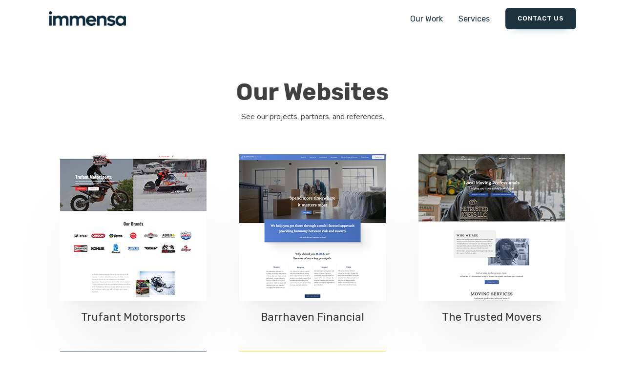

--- FILE ---
content_type: text/css
request_url: https://immensa.tech/wp-content/uploads/oxygen/css/71.css?cache=1751903961&ver=6.9
body_size: 1989
content:
#section-118-71 > .ct-section-inner-wrap{align-items:center}#section-118-71{text-align:center;min-height:90px}#div_block-150-71{border-radius:7px}#div_block-156-71{width:100%;flex-direction:row;display:flex;justify-content:space-between;text-align:justify;align-items:center}#div_block-128-71{flex-direction:column;display:flex;align-items:center}#link_text-148-71{margin-left:1rem;display:none}#link_text-141-71{margin-left:1rem}@media (max-width:767px){#link_text-148-71{display:flex}}@media (max-width:767px){#link_text-141-71{display:none}}@media (max-width:479px){#link_text-148-71{display:none}}#image-139-71{height:30px}#fancy_icon-158-71{margin-top:-3rem}@media (max-width:1120px){#fancy_icon-158-71{margin-top:0rem}}#code_block-4-71{width:100%;flex-direction:unset;display:none}#shortcode-155-71{width:100%;margin-top:1rem}.oxy-header.oxy-sticky-header-active > #_header_row-133-71.oxygen-show-in-sticky-only{display:block}#_header_row-133-71{padding-top:1rem;padding-bottom:1rem}#modal-149-71{background-image:linear-gradient(90deg,#ffffff,rgba(239,239,239,0.41));width:100%;background-color:#ffffff;modal-position:center;max-width:760px;min-width:300px;border-radius:7px}.oxy-pro-menu-list{display:flex;padding:0;margin:0;align-items:center}.oxy-pro-menu .oxy-pro-menu-list .menu-item{list-style-type:none;display:flex;flex-direction:column;width:100%;transition-property:background-color,color,border-color}.oxy-pro-menu-list > .menu-item{white-space:nowrap}.oxy-pro-menu .oxy-pro-menu-list .menu-item a{text-decoration:none;border-style:solid;border-width:0;transition-timing-function:ease-in-out;transition-property:background-color,color,border-color;border-color:transparent}.oxy-pro-menu .oxy-pro-menu-list li.current-menu-item > a,.oxy-pro-menu .oxy-pro-menu-list li.menu-item:hover > a{border-color:currentColor}.oxy-pro-menu .menu-item,.oxy-pro-menu .sub-menu{position:relative}.oxy-pro-menu .menu-item .sub-menu{padding:0;flex-direction:column;white-space:nowrap;display:flex;visibility:hidden;position:absolute;z-index:9999999;top:100%;transition-property:opacity,transform,visibility}.oxy-pro-menu-off-canvas .sub-menu:before,.oxy-pro-menu-open .sub-menu:before{display:none}.oxy-pro-menu .menu-item .sub-menu.aos-animate,.oxy-pro-menu-init .menu-item .sub-menu[data-aos^=flip]{visibility:visible}.oxy-pro-menu-container:not(.oxy-pro-menu-init) .menu-item .sub-menu[data-aos^=flip]{transition-duration:0s}.oxy-pro-menu .sub-menu .sub-menu,.oxy-pro-menu.oxy-pro-menu-vertical .sub-menu{left:100%;top:0}.oxy-pro-menu .sub-menu.sub-menu-left{right:0;left:auto !important;margin-right:100%}.oxy-pro-menu-list > .menu-item > .sub-menu.sub-menu-left{margin-right:0}.oxy-pro-menu .sub-menu li.menu-item{flex-direction:column}.oxy-pro-menu-mobile-open-icon,.oxy-pro-menu-mobile-close-icon{display:none;cursor:pointer;align-items:center}.oxy-pro-menu-off-canvas .oxy-pro-menu-mobile-close-icon,.oxy-pro-menu-open .oxy-pro-menu-mobile-close-icon{display:inline-flex}.oxy-pro-menu-mobile-open-icon > svg,.oxy-pro-menu-mobile-close-icon > svg{fill:currentColor}.oxy-pro-menu-mobile-close-icon{position:absolute}.oxy-pro-menu.oxy-pro-menu-open .oxy-pro-menu-container{width:100%;position:fixed;top:0;right:0;left:0;bottom:0;display:flex;align-items:center;justify-content:center;overflow:auto;z-index:2147483642 !important;background-color:#fff}.oxy-pro-menu .oxy-pro-menu-container.oxy-pro-menu-container{transition-property:opacity,transform,visibility}.oxy-pro-menu .oxy-pro-menu-container.oxy-pro-menu-container[data-aos^=slide]{transition-property:transform}.oxy-pro-menu .oxy-pro-menu-container.oxy-pro-menu-off-canvas-container,.oxy-pro-menu .oxy-pro-menu-container.oxy-pro-menu-off-canvas-container[data-aos^=flip]{visibility:visible !important}.oxy-pro-menu .oxy-pro-menu-open-container .oxy-pro-menu-list,.oxy-pro-menu .oxy-pro-menu-off-canvas-container .oxy-pro-menu-list{align-items:center;justify-content:center;flex-direction:column}.oxy-pro-menu.oxy-pro-menu-open > .oxy-pro-menu-container{max-height:100vh;overflow:auto;width:100%}.oxy-pro-menu.oxy-pro-menu-off-canvas > .oxy-pro-menu-container{max-height:100vh;overflow:auto;z-index:1000}.oxy-pro-menu-container > div:first-child{margin:auto}.oxy-pro-menu-off-canvas-container{display:flex !important;position:fixed;width:auto;align-items:center;justify-content:center}.oxy-pro-menu-off-canvas-container a,.oxy-pro-menu-open-container a{word-break:break-word}.oxy-pro-menu.oxy-pro-menu-off-canvas .oxy-pro-menu-list{align-items:center;justify-content:center;flex-direction:column}.oxy-pro-menu.oxy-pro-menu-off-canvas .oxy-pro-menu-container .oxy-pro-menu-list .menu-item,.oxy-pro-menu.oxy-pro-menu-open .oxy-pro-menu-container .oxy-pro-menu-list .menu-item{flex-direction:column;width:100%;text-align:center}.oxy-pro-menu.oxy-pro-menu-off-canvas .sub-menu,.oxy-pro-menu.oxy-pro-menu-open .sub-menu{display:none;visibility:visible;opacity:1;position:static;align-items:center;justify-content:center;white-space:normal;width:100%}.oxy-pro-menu.oxy-pro-menu-off-canvas .menu-item,.oxy-pro-menu.oxy-pro-menu-open .menu-item{justify-content:center;min-height:32px}.oxy-pro-menu .menu-item.menu-item-has-children,.oxy-pro-menu .sub-menu .menu-item.menu-item-has-children{flex-direction:row;align-items:center}.oxy-pro-menu .menu-item > a{display:inline-flex;align-items:center;justify-content:center}.oxy-pro-menu.oxy-pro-menu-off-canvas .menu-item-has-children > a .oxy-pro-menu-dropdown-icon-click-area,.oxy-pro-menu.oxy-pro-menu-open .menu-item-has-children > a .oxy-pro-menu-dropdown-icon-click-area{min-width:32px;min-height:32px}.oxy-pro-menu .menu-item-has-children > a .oxy-pro-menu-dropdown-icon-click-area{display:flex;align-items:center;justify-content:center}.oxy-pro-menu .menu-item-has-children > a svg{width:1.4em;height:1.4em;fill:currentColor;transition-property:transform}.oxy-pro-menu.oxy-pro-menu-off-canvas .menu-item > a svg,.oxy-pro-menu.oxy-pro-menu-open .menu-item > a svg{width:1em;height:1em}.oxy-pro-menu-off-canvas .oxy-pro-menu-container:not(.oxy-pro-menu-dropdown-links-toggle) .oxy-pro-menu-dropdown-icon-click-area,.oxy-pro-menu-open .oxy-pro-menu-container:not(.oxy-pro-menu-dropdown-links-toggle) .oxy-pro-menu-dropdown-icon-click-area{display:none}.oxy-pro-menu-off-canvas .menu-item:not(.menu-item-has-children) .oxy-pro-menu-dropdown-icon-click-area,.oxy-pro-menu-open .menu-item:not(.menu-item-has-children) .oxy-pro-menu-dropdown-icon-click-area{min-height:32px;width:0px}.oxy-pro-menu.oxy-pro-menu-off-canvas .oxy-pro-menu-show-dropdown:not(.oxy-pro-menu-dropdown-links-toggle) .oxy-pro-menu-list .menu-item-has-children,.oxy-pro-menu.oxy-pro-menu-open .oxy-pro-menu-show-dropdown:not(.oxy-pro-menu-dropdown-links-toggle) .oxy-pro-menu-list .menu-item-has-children{padding-right:0px}.oxy-pro-menu-container .menu-item a{width:100%;text-align:center}.oxy-pro-menu-container:not(.oxy-pro-menu-open-container):not(.oxy-pro-menu-off-canvas-container) ul:not(.sub-menu) > li > .sub-menu{top:100%;left:0}.oxy-pro-menu-container:not(.oxy-pro-menu-open-container):not(.oxy-pro-menu-off-canvas-container) .sub-menu .sub-menu{top:0;left:100%}.oxy-pro-menu-container:not(.oxy-pro-menu-open-container):not(.oxy-pro-menu-off-canvas-container) a{-webkit-tap-highlight-color:transparent}.oxy-pro-menu-dropdown-links-toggle.oxy-pro-menu-open-container .menu-item-has-children ul,.oxy-pro-menu-dropdown-links-toggle.oxy-pro-menu-off-canvas-container .menu-item-has-children ul{border-radius:0px !important;width:100%}.oxy-pro-menu-dropdown-animating[data-aos*="down"]{pointer-events:none}.sub-menu .oxy-pro-menu-dropdown-animating[data-aos*="down"]{pointer-events:auto}.sub-menu .oxy-pro-menu-dropdown-animating[data-aos*="right"]{pointer-events:none}.sub-menu .oxy-pro-menu-dropdown-animating.sub-menu-left[data-aos*="left"]{pointer-events:none}.oxy-pro-menu-dropdown-animating-out{pointer-events:none}.oxy-pro-menu-list .menu-item a{border-color:transparent}.oxy-pro-menu-list .menu-item.current-menu-item a,.oxy-pro-menu-list .menu-item.menu-item.menu-item.menu-item a:focus-within,.oxy-pro-menu-list .menu-item.menu-item.menu-item.menu-item a:hover{border-color:currentColor}#-pro-menu-140-71 .oxy-pro-menu-list .menu-item,#-pro-menu-140-71 .oxy-pro-menu-list .menu-item a{font-family:'Rubik';color:#1d323f}#-pro-menu-140-71 .oxy-pro-menu-list .menu-item a{padding-left:1rem;padding-right:1rem}@media (max-width:991px){#-pro-menu-140-71 .oxy-pro-menu-mobile-open-icon{display:inline-flex}#-pro-menu-140-71.oxy-pro-menu-open .oxy-pro-menu-mobile-open-icon{display:none}#-pro-menu-140-71 .oxy-pro-menu-container{visibility:hidden;position:fixed}#-pro-menu-140-71.oxy-pro-menu-open .oxy-pro-menu-container{visibility:visible}}#-pro-menu-140-71 .oxy-pro-menu-open-container .oxy-pro-menu-list .menu-item-has-children .oxy-pro-menu-dropdown-icon-click-area,#-pro-menu-140-71 .oxy-pro-menu-off-canvas-container .oxy-pro-menu-list .menu-item-has-children .oxy-pro-menu-dropdown-icon-click-area{margin-right:-4px}#-pro-menu-159-71 .oxy-pro-menu-list .menu-item,#-pro-menu-159-71 .oxy-pro-menu-list .menu-item a{font-family:'Rubik';color:#1d323f}#-pro-menu-159-71 .oxy-pro-menu-list .menu-item a{padding-left:1rem;padding-right:1rem}@media (max-width:991px){#-pro-menu-159-71 .oxy-pro-menu-mobile-open-icon{display:inline-flex}#-pro-menu-159-71.oxy-pro-menu-open .oxy-pro-menu-mobile-open-icon{display:none}#-pro-menu-159-71 .oxy-pro-menu-container{visibility:hidden;position:fixed}#-pro-menu-159-71.oxy-pro-menu-open .oxy-pro-menu-container{visibility:visible}}#-pro-menu-159-71 .oxy-pro-menu-open-container .oxy-pro-menu-list .menu-item-has-children .oxy-pro-menu-dropdown-icon-click-area,#-pro-menu-159-71 .oxy-pro-menu-off-canvas-container .oxy-pro-menu-list .menu-item-has-children .oxy-pro-menu-dropdown-icon-click-area{margin-right:-4px}#-pro-menu-159-71{display:none}#-pro-menu-159-71:hover{oxy-pro-menu-slug-oxypromenucontaineroxypromenuopencontainermenuitemaoxypromenucontaineroxypromenuoffcanvascontainermenuitemacolor:#b3d1d8}@media (max-width:767px){#-pro-menu-140-71{display:none}}@media (max-width:767px){#-pro-menu-159-71 .oxy-pro-menu-mobile-close-icon{color:#ffffff}#-pro-menu-159-71 .oxy-pro-menu-container.oxy-pro-menu-off-canvas-container,#-pro-menu-159-71 .oxy-pro-menu-container.oxy-pro-menu-open-container{background-color:#1d323f}#-pro-menu-159-71 .oxy-pro-menu-container.oxy-pro-menu-open-container .menu-item a,#-pro-menu-159-71 .oxy-pro-menu-container.oxy-pro-menu-off-canvas-container .menu-item a{color:#ffffff;padding-bottom:1rem}#-pro-menu-159-71 .oxy-pro-menu-container.oxy-pro-menu-open-container .menu-item a:hover,#-pro-menu-159-71 .oxy-pro-menu-container.oxy-pro-menu-off-canvas-container .menu-item a:hover{color:#b3d1d8}#-pro-menu-159-71 .oxy-pro-menu-open-container .oxy-pro-menu-list .menu-item,#-pro-menu-159-71 .oxy-pro-menu-open-container .oxy-pro-menu-list .menu-item a,#-pro-menu-159-71 .oxy-pro-menu-off-canvas-container .oxy-pro-menu-list .menu-item,#-pro-menu-159-71 .oxy-pro-menu-off-canvas-container .oxy-pro-menu-list .menu-item a{font-size:18px}#-pro-menu-159-71{display:flex}}

--- FILE ---
content_type: text/css
request_url: https://immensa.tech/wp-content/uploads/oxygen/css/117.css?cache=1668809115&ver=6.9
body_size: 451
content:
#section-2-117 > .ct-section-inner-wrap{align-items:center}#section-2-117{text-align:center}@media (max-width:1120px){#section-2-117 > .ct-section-inner-wrap{padding-top:3rem}}@media (max-width:991px){#section-2-117 > .ct-section-inner-wrap{padding-top:3rem}}@media (max-width:479px){#section-2-117 > .ct-section-inner-wrap{padding-top:2rem}}.oxy-dynamic-list :is([data-id="div_block-6-117"],#incspec){background-size:cover;align-items:center;text-align:center;margin-bottom:2rem}.oxy-dynamic-list :is([data-id="div_block-28-117"],#incspec){align-items:center;text-align:center}.oxy-dynamic-list :is([data-id="div_block-28-117"],#incspec):hover{transform:translateY(-10px)}#headline-3-117{font-size:48px}@media (max-width:479px){#headline-3-117{font-size:32px}}.oxy-dynamic-list :is([data-id="text_block-23-117"],#incspec){margin-top:1rem;font-size:22px;font-family:'Rubik';color:#353535}#_dynamic_list-5-117{align-items:stretch;grid-template-columns:repeat(3,minmax(200px,1fr));grid-column-gap:20px;grid-row-gap:20px;display:grid;margin-top:4rem;padding-bottom:0px}@media (max-width:991px){#_dynamic_list-5-117{align-items:stretch;grid-template-columns:repeat(1,minmax(200px,1fr));grid-column-gap:20px;grid-row-gap:20px;display:grid}}#_dynamic_list-5-117 .oxy-repeater-pages{font-size:12px}